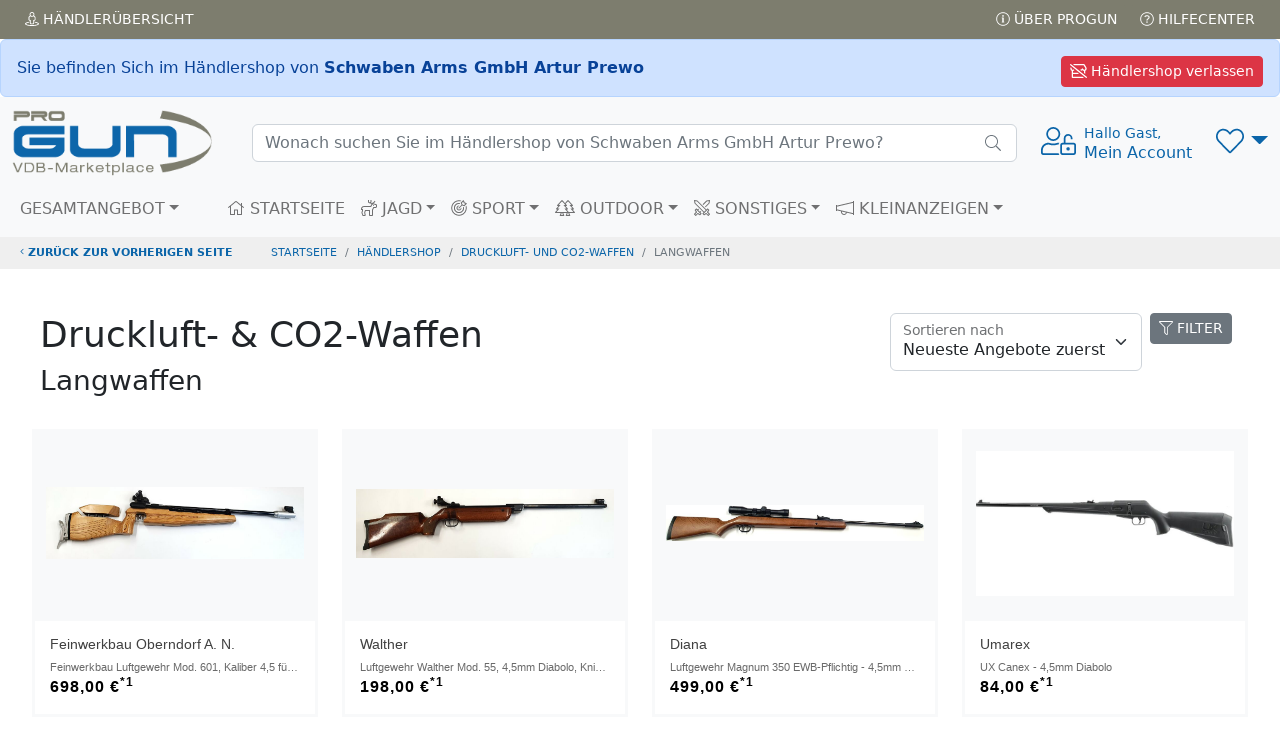

--- FILE ---
content_type: text/html; charset=UTF-8
request_url: https://www.progun.de/haendlershop~schwaben_arms_gmbh_artur_prewo~outdoor/druckluft-_und_co2-waffen~langwaffen/
body_size: 8592
content:
<!doctype html>
<html><head>
<meta charset="utf-8">
<title>Langwaffen auf ProGun</title>
	
<meta name="viewport" content="width=device-width, initial-scale=1.0">

<meta name="description" content="ProGun ist der Marketplace des VDB, ausschließlich 100% verifizierte VDB Fachhändler mit über 30.000 Angeboten, in mehr als 300 Shops">
<meta name="keywords"    content="Gebrauchtwaffen,Neuwaffen,Munition,Jagd,Sportwaffen,Revolver,Pistolen,Jagdwaffen,Langwaffen,Waffenmarkt,Signalwaffen, Gebrauchtwaffe, Waffenkauf, Pefferspray,Tierabwehrspraygebrauchte Waffen,VDB,Büchsenmacher, Waffenfachhändler,Waffenhandel,Waffenhändler,">
<meta name="robots" content="index,follow">
<link rel="icon" href="img/favicon.png" title="VDB Marketplace / PROGUN">
<link rel="apple-touch-icon" href="img/apple-touch-icon.png">
	<!-- -->
<script src="/inc/_js/jquery-3.6.0.min.js"></script>
	<!-- -->
    <link href="/inc/bootstrap/5.2.0/css/bootstrap.min.css" rel="stylesheet">
<script src="/inc/bootstrap/5.2.0/js/bootstrap.bundle.min.js"></script>
	<!-- -->
<link href="/inc/fontawesome/5.15.4/css/fontawesome.min.css" rel="stylesheet">
<script src="/inc/fontawesome/5.15.4/js/all.js"></script>
	<!-- -->
<link href="/inc/select2/4.1.0-rc.0/css/select2.css" rel="stylesheet" />
<link href="/inc/select2/4.1.0-rc.0/css/select2-bootstrap5.min.css" rel="stylesheet" />
<script src="/inc/select2/4.1.0-rc.0/js/select2.js"></script>
	<!-- -->
<script  src="/inc/_js/jscripts_1.3.3.js"></script>
    
<link rel="stylesheet" href="/inc/_css/style_1.3.css">

	<meta property="fb:app_id" content="198033807003132">
	<meta property="og:type" content="website">
	<meta property="og:url" content="https://www.progun.de/haendlershop~schwaben_arms_gmbh_artur_prewo~outdoor/druckluft-_und_co2-waffen~langwaffen/">
	<meta property="og:title" content="Langwaffen auf ProGun">
	<meta property="og:description" content="ProGun ist der Marketplace des VDB, ausschließlich 100% verifizierte VDB Fachhändler mit über 30.000 Angeboten, in mehr als 300 Shops">
	<meta property="og:image" content="https://www.progun.de/img/progun-logo-bogen.png">
	<meta property="og:site_name" content="www.progun.de">
	<meta property="og:locale" content="de_DE">


</head>
<body data-hid="schwaben_arms_gmbh_artur_prewo"> 
<div class="position-fixed bottom-0 end-0 p-3 ajaxToastwrapper">
  <div id="ajaxToast" class="toast hide" role="alert" aria-live="assertive" aria-atomic="true" data-bs-delay="2000">
    <div class="toast-header">
      <svg class="bd-placeholder-img rounded me-2" width="20" height="20" xmlns="http://www.w3.org/2000/svg" aria-hidden="true" preserveAspectRatio="xMidYMid slice" focusable="false"><rect width="100%" height="100%" fill="#0b65a9"/></svg>
      <strong class="me-auto">HEAD</strong>
      <small>...vor 1 Sekunde</small>
      <button type="button" class="btn-close" data-bs-dismiss="toast" aria-label="Close"></button>
    </div>
    <div class="toast-body">BODY</div>
  </div>
</div>
<!-- AjaxModal -->
<div class="modal fade" id="ajaxModal"  role="dialog" aria-labelledby="ajaxModalTitle" aria-hidden="true">
  <div class="modal-dialog modal-dialog-centered" role="document">
    <div class="modal-content"></div>
  </div>
</div>
<!-- Head  -->
<header>
  <div class="topbar topbar-dark bg-dark p-1">
    <div class="container-fluid text-uppercase">
      <div class="d-flex flex-row">
        <div class="flex-fill"><a href="/haendler/uebersicht.html" class="btn btn-dark btn-sm"><i class="fal fa-street-view"></i> Händler<span class="d-none d-sm-inline-block">übersicht</span></a></div>
        <div><a href="/service/ueber_progun.html" class="btn btn-dark btn-sm"><i class="fal fa-info-circle"></i> Über PROGUN</a> <a href="/service/hilfecenter.html" class="btn btn-dark btn-sm"><i class="fal fa-question-circle"></i> Hilfecenter</a></div>
      </div>
    </div>
  </div>
        <div>
        <div class="alert alert-primary m-0">
            <a href="/marketplace/" class="btn btn-danger float-end m-0 btn-sm"><i class="far fa-store-slash"></i> Händlershop verlassen</a>
            Sie befinden Sich im Händlershop von <strong>Schwaben Arms GmbH Artur Prewo</strong> </div>
    </div>
	  <!-- Remove "navbar-sticky" class to make navigation bar scrollable with the page.-->
  <div class="navbar-sticky bg-light">
    <div class="navbar navbar-expand-lg navbar-light">
      <div class="container-fluid"> <a class="navbar-brand d-none d-sm-block flex-shrink-0" href="/"><img src="/img/progun-logo-bogen.png" width="200" alt="..."></a> <a class="navbar-brand d-sm-none flex-shrink-0 me-2" href="/"><img src="/img/progun-logo-bogen.png" width="74" alt="..."></a>
          <div class="input-group d-none d-lg-flex mx-4 searchbar">
            <form class="d-flex" style="width: 100%" action="/haendlershop~schwaben_arms_gmbh_artur_prewo~outdoor/" method="get"><input class="form-control rounded-end pe-5" type="text" autocomplete="off" name="q" placeholder="Wonach suchen Sie im Händlershop von Schwaben Arms GmbH Artur Prewo?"></form>
            <i class="fal fa-search position-absolute top-50 end-0 translate-middle-y text-muted fs-base me-3"></i> 
		  <div class="searchframe">
			<img src="img/ajax-loader.gif" class="searchajaxloader" alt="" style="display:block; margin:10px auto;">
			<div class="searchresults"></div>
		  </div>
		</div>
        <div class="navbar-toolbar d-flex flex-shrink-0 align-items-center">
          <button class="navbar-toggler" type="button" data-bs-toggle="collapse" data-bs-target="#navbarCollapse"><i class="fal fa-bars"></i></button>
          <!-- View on scroll --> 
          <a class="navbar-stuck-toggler d-none" href="#" title="Menü erweitern"><i class="fal fa-bars"></i></a>
			<!-- User menü-->
						<a class="ms-1 ms-lg-0 me-n1 me-lg-2 text-decoration-none signin" href="#" >
				<div style="font-size: 1.75rem;"><i class="fal fa-user-unlock"></i></div>
				<div class="text-nowrap lh-sm d-none d-sm-block"> <small>Hallo Gast,</small><br>
					Mein Account</a></div>
		            <!-- Wunschliste -->
          <div class="dropdown ms-3" id="wunschlistewrapper">
				  <a class="dropdown-toggle" href="#" title="Wunschliste" style="font-size: 1.75rem;" role="button" id="dropdownWishlist" data-bs-toggle="dropdown" data-bs-auto-close="outside" aria-expanded="false"><i class="fal fa-heart"></i><small class="badge rounded-pill bg-danger position-absolute end-25" id="wishlistcounter" style="top:-10px;font-size: 0.65rem;"></small></a> 
<!-- Wishlist dropdown-->
<div class="dropdown-menu dropdown-menu-end" aria-labelledby="dropdownWunschliste">
  <div class="wunschliste px-3 pt-0 pb-1">
      <!-- -->
      <p class="text-center mt-3 fw-light">Keine Artikel auf Ihrer Wunschliste vorhanden!     </div>
</div>
</div>
			  
        </div>
      </div>
    </div>
    <div class="navbar navbar-expand-lg navbar-light navbar-stuck-menu mt-n2 pt-0 pb-2">
      <div class="container-fluid">
        <div class="collapse navbar-collapse" id="navbarCollapse"> 
          <!-- Suche-->
            <form class="d-flex" action="/haendlershop~schwaben_arms_gmbh_artur_prewo~outdoor/" method="get">
          <div class="input-group d-lg-none my-3 searchbar">
             <input class="form-control rounded-end pe-5" type="text" autocomplete="off" name="q" placeholder="Wonach suchen Sie im Händlershop von Schwaben Arms GmbH Artur Prewo?">
              <i class="fal fa-search position-absolute top-50 end-0 translate-middle-y text-muted fs-base me-3"></i>
              <div class="searchframe">
                  <img src="img/ajax-loader.gif" class="searchajaxloader" alt="" style="display:block; margin:10px auto;">
                  <div class="searchresults"></div>
              </div>
          </div>
            </form>
          <!-- Kategorien menu-->
          <ul class="navbar-nav pe-lg-2 me-lg-4 ">
            <li class="nav-item dropdown mega-nav"><a class="nav-link dropdown-toggle ps-lg-0" href="#" data-bs-toggle="dropdown"><i class="ci-view-grid me-2"></i>GESAMTANGEBOT</a>
              <div class="dropdown-menu px-2 pb-4"> 
                <!-- -->
                <div class="d-flex flex-wrap flex-sm-nowrap" id="c-0">
	  <div class="px-2 px-lg-3">
		<div>
		  <h6 class="mb-2 mt-3"><a href="/haendlershop~schwaben_arms_gmbh_artur_prewo/kurzwaffen/">Kurzwaffen</a></h6><ul class=""><li><a href="/haendlershop~schwaben_arms_gmbh_artur_prewo/kurzwaffen~pistolen/">Pistolen</a></li><li><a href="/haendlershop~schwaben_arms_gmbh_artur_prewo/kurzwaffen~revolver/">Revolver</a></li></ul>
			</div>
		<div>
		  <h6 class="mb-2 mt-3"><a href="/haendlershop~schwaben_arms_gmbh_artur_prewo/langwaffen/">Langwaffen</a></h6><ul class=""><li><a href="/haendlershop~schwaben_arms_gmbh_artur_prewo/langwaffen~buechsen/">Büchsen</a></li><li><a href="/haendlershop~schwaben_arms_gmbh_artur_prewo/langwaffen~flinten/">Flinten</a></li><li><a href="/haendlershop~schwaben_arms_gmbh_artur_prewo/langwaffen~kombinierte_waffen/">Kombinierte Waffen</a></li><li><a href="/haendlershop~schwaben_arms_gmbh_artur_prewo/langwaffen~sonstiges/">Sonstiges</a></li><li><a href="/haendlershop~schwaben_arms_gmbh_artur_prewo/langwaffen~munition/">Munition</a></li></ul>
			</div>
		<div>
		  <h6 class="mb-2 mt-3"><a href="/haendlershop~schwaben_arms_gmbh_artur_prewo/druckluft-_und_co2-waffen/">Druckluft- &amp; CO2-Waffen</a></h6><ul class=""><li><a href="/haendlershop~schwaben_arms_gmbh_artur_prewo/druckluft-_und_co2-waffen~kurzwaffen/">Kurzwaffen</a></li><li><a href="/haendlershop~schwaben_arms_gmbh_artur_prewo/druckluft-_und_co2-waffen~langwaffen/">Langwaffen</a></li></ul>
			</div>
		  </div>
		  <!-- -->
	  <div class="px-2 px-lg-3">
		<div>
		  <h6 class="mb-2 mt-3"><a href="/haendlershop~schwaben_arms_gmbh_artur_prewo/gas-_signal-_schreckschusswaffen/">Gas-, Signal-, Schreckschusswaffen</a></h6><ul class=""><li><a href="/haendlershop~schwaben_arms_gmbh_artur_prewo/gas-_signal-_schreckschusswaffen~pistolen/">Pistolen</a></li><li><a href="/haendlershop~schwaben_arms_gmbh_artur_prewo/gas-_signal-_schreckschusswaffen~revolver/">Revolver</a></li></ul>
			</div>
		<div>
		  <h6 class="mb-2 mt-3"><a href="/haendlershop~schwaben_arms_gmbh_artur_prewo/schalldaempfer/">Schalldämpfer</a></h6><ul class=""><li><a href="/haendlershop~schwaben_arms_gmbh_artur_prewo/schalldaempfer~langwaffen/">Langwaffen</a></li></ul>
			</div>
		<div>
		  <h6 class="mb-2 mt-3"><a href="/haendlershop~schwaben_arms_gmbh_artur_prewo/vorderlader/">Vorderlader</a></h6><ul class=""><li><a href="/haendlershop~schwaben_arms_gmbh_artur_prewo/vorderlader~kurzwaffen-revolver/">Kurzwaffen-Revolver</a></li><li><a href="/haendlershop~schwaben_arms_gmbh_artur_prewo/vorderlader~langwaffen/">Langwaffen</a></li><li><a href="/haendlershop~schwaben_arms_gmbh_artur_prewo/vorderlader~perkussions-gewehre/">Perkussions-Gewehre</a></li></ul>
			</div>
		  </div>
		  <!-- -->
	  <div class="px-2 px-lg-3">
		<div>
		  <h6 class="mb-2 mt-3"><a href="/haendlershop~schwaben_arms_gmbh_artur_prewo/waffenzubehoer/">Waffenzubehör</a></h6><ul class=""><li><a href="/haendlershop~schwaben_arms_gmbh_artur_prewo/waffenzubehoer~austauschlaeufe_und_wechselsysteme/">Austauschläufe &amp; Wechselsysteme</a></li><li><a href="/haendlershop~schwaben_arms_gmbh_artur_prewo/waffenzubehoer~ersatzmagazine/">Ersatzmagazine</a></li><li><a href="/haendlershop~schwaben_arms_gmbh_artur_prewo/waffenzubehoer~holster/">Holster</a></li><li><a href="/haendlershop~schwaben_arms_gmbh_artur_prewo/waffenzubehoer~montagen/">Montagen</a></li><li><a href="/haendlershop~schwaben_arms_gmbh_artur_prewo/waffenzubehoer~futterale_und_waffenkoffer/">Futterale &amp; Waffenkoffer</a></li><li><a href="/haendlershop~schwaben_arms_gmbh_artur_prewo/waffenzubehoer~schaefte_und_griffschalen/">Schäfte &amp; Griffschalen</a></li><li><a href="/haendlershop~schwaben_arms_gmbh_artur_prewo/waffenzubehoer~waffenpflege_und_reinigung/">Waffenpflege &amp; Reinigung</a></li><li><a href="/haendlershop~schwaben_arms_gmbh_artur_prewo/waffenzubehoer~sonstiges/">Sonstiges</a></li></ul>
			</div>
		<div>
		  <h6 class="mb-2 mt-3"><a href="/haendlershop~schwaben_arms_gmbh_artur_prewo/ordonnanzwaffen/">Ordonnanzwaffen</a></h6><ul class=""><li><a href="/haendlershop~schwaben_arms_gmbh_artur_prewo/ordonnanzwaffen~deutschland/">Deutschland</a></li><li><a href="/haendlershop~schwaben_arms_gmbh_artur_prewo/ordonnanzwaffen~amerika/">Amerika</a></li><li><a href="/haendlershop~schwaben_arms_gmbh_artur_prewo/ordonnanzwaffen~england/">England</a></li><li><a href="/haendlershop~schwaben_arms_gmbh_artur_prewo/ordonnanzwaffen~frankreich/">Frankreich</a></li><li><a href="/haendlershop~schwaben_arms_gmbh_artur_prewo/ordonnanzwaffen~russland/">Russland</a></li><li><a href="/haendlershop~schwaben_arms_gmbh_artur_prewo/ordonnanzwaffen~oesterreich/">Österreich</a></li><li><a href="/haendlershop~schwaben_arms_gmbh_artur_prewo/ordonnanzwaffen~schweiz/">Schweiz</a></li><li><a href="/haendlershop~schwaben_arms_gmbh_artur_prewo/ordonnanzwaffen~sonstiges/">Sonstiges</a></li></ul>
			</div>
		  </div>
		  <!-- -->
	  <div class="px-2 px-lg-3">
		<div>
		  <h6 class="mb-2 mt-3"><a href="/haendlershop~schwaben_arms_gmbh_artur_prewo/blankwaffen_messer_uae/">Blankwaffen (Messer u.ä.)</a></h6><ul class=""><li><a href="/haendlershop~schwaben_arms_gmbh_artur_prewo/blankwaffen_messer_uae~messer/">Messer</a></li><li><a href="/haendlershop~schwaben_arms_gmbh_artur_prewo/blankwaffen_messer_uae~bajonette/">Bajonette</a></li><li><a href="/haendlershop~schwaben_arms_gmbh_artur_prewo/blankwaffen_messer_uae~schwerter_und_saebel/">Schwerter &amp; Säbel</a></li><li><a href="/haendlershop~schwaben_arms_gmbh_artur_prewo/blankwaffen_messer_uae~zubehoer/">Zubehör</a></li><li><a href="/haendlershop~schwaben_arms_gmbh_artur_prewo/blankwaffen_messer_uae~sonstiges/">Sonstiges</a></li></ul>
			</div>
		<div>
		  <h6 class="mb-2 mt-3"><a href="/haendlershop~schwaben_arms_gmbh_artur_prewo/westernwaffen/">Westernwaffen</a></h6><ul class=""><li><a href="/haendlershop~schwaben_arms_gmbh_artur_prewo/westernwaffen~langwaffen/">Langwaffen</a></li></ul>
			</div>
		<div>
		  <h6 class="mb-2 mt-3"><a href="/haendlershop~schwaben_arms_gmbh_artur_prewo/deko-_und_salutwaffen/">Deko- &amp; Salutwaffen</a></h6><ul class=""><li><a href="/haendlershop~schwaben_arms_gmbh_artur_prewo/deko-_und_salutwaffen~dekowaffen/">Dekowaffen</a></li></ul>
			</div>
		  </div>
		  <!-- -->
	  <div class="px-2 px-lg-3">
		<div>
		  <h6 class="mb-2 mt-3"><a href="/haendlershop~schwaben_arms_gmbh_artur_prewo/munition/">Munition</a></h6><ul class=""><li><a href="/haendlershop~schwaben_arms_gmbh_artur_prewo/munition~kurzwaffen/">Kurzwaffen</a></li><li><a href="/haendlershop~schwaben_arms_gmbh_artur_prewo/munition~buechsenpatronen/">Büchsenpatronen</a></li><li><a href="/haendlershop~schwaben_arms_gmbh_artur_prewo/munition~schrotmunition/">Schrotmunition</a></li><li><a href="/haendlershop~schwaben_arms_gmbh_artur_prewo/munition~randfeuermunition/">Randfeuermunition</a></li><li><a href="/haendlershop~schwaben_arms_gmbh_artur_prewo/munition~sonstiges/">Sonstiges</a></li></ul>
			</div>
		<div>
		  <h6 class="mb-2 mt-3"><a href="/haendlershop~schwaben_arms_gmbh_artur_prewo/optik/">Optik</a></h6><ul class=""><li><a href="/haendlershop~schwaben_arms_gmbh_artur_prewo/optik~sonstiges/">Sonstiges</a></li><li><a href="/haendlershop~schwaben_arms_gmbh_artur_prewo/optik~nachtsichttechnik/">Nachtsichttechnik</a></li><li><a href="/haendlershop~schwaben_arms_gmbh_artur_prewo/optik~montagen/">Montagen</a></li><li><a href="/haendlershop~schwaben_arms_gmbh_artur_prewo/optik~spektive/">Spektive</a></li><li><a href="/haendlershop~schwaben_arms_gmbh_artur_prewo/optik~zielfernrohre/">Zielfernrohre</a></li></ul>
			</div>
		<div>
		  <h6 class="mb-2 mt-3"><a href="/haendlershop~schwaben_arms_gmbh_artur_prewo/ausruestung/">Ausrüstung</a></h6><ul class=""><li><a href="/haendlershop~schwaben_arms_gmbh_artur_prewo/ausruestung~buecher_und_filme/">Bücher &amp; Filme</a></li></ul>
			</div>
		  </div>
		  <!-- -->
	  <div class="px-2 px-lg-3">
		<div>
		  <h6 class="mb-2 mt-3"><a href="/haendlershop~schwaben_arms_gmbh_artur_prewo/bekleidung/">Bekleidung</a></h6><ul class=""><li><a href="/haendlershop~schwaben_arms_gmbh_artur_prewo/bekleidung~accessoires/">Accessoires</a></li></ul>
			</div>
		<div>
		  <h6 class="mb-2 mt-3"><a href="/haendlershop~schwaben_arms_gmbh_artur_prewo//"></a></h6><ul class=""><li><a href="/haendlershop~schwaben_arms_gmbh_artur_prewo/~griffschalen/">Griffschalen</a></li></ul>
			</div>
		  </div>
		  <!-- --></div>              </div>
            </li>
          </ul>
          <!-- Primary menu-->
          <ul class="navbar-nav">
            <li class="nav-item"><a class="nav-link" href="/haendlershop~schwaben_arms_gmbh_artur_prewo" ><i class="fal fa-home"></i> STARTSEITE</a> </li>
            <li class="nav-item dropdown mega-nav"><a class="nav-link dropdown-toggle" href="#" data-bs-toggle="dropdown"><i class="fal fa-deer"></i> JAGD</a>
              <div class="dropdown-menu px-2 pb-4">
                <div class="d-flex flex-wrap flex-sm-nowrap" id="c-0-00be7c971bbc2137b46e158bd853412a">
	  <div class="px-2 px-lg-3">
		<div>
		  <h6 class="mb-2 mt-3"><a href="/haendlershop~schwaben_arms_gmbh_artur_prewo~jagd/kurzwaffen/">Kurzwaffen</a></h6><ul class=""><li><a href="/haendlershop~schwaben_arms_gmbh_artur_prewo~jagd/kurzwaffen~pistolen/">Pistolen</a></li><li><a href="/haendlershop~schwaben_arms_gmbh_artur_prewo~jagd/kurzwaffen~revolver/">Revolver</a></li></ul>
			</div>
		<div>
		  <h6 class="mb-2 mt-3"><a href="/haendlershop~schwaben_arms_gmbh_artur_prewo~jagd/langwaffen/">Langwaffen</a></h6><ul class=""><li><a href="/haendlershop~schwaben_arms_gmbh_artur_prewo~jagd/langwaffen~buechsen/">Büchsen</a></li><li><a href="/haendlershop~schwaben_arms_gmbh_artur_prewo~jagd/langwaffen~flinten/">Flinten</a></li><li><a href="/haendlershop~schwaben_arms_gmbh_artur_prewo~jagd/langwaffen~kombinierte_waffen/">Kombinierte Waffen</a></li><li><a href="/haendlershop~schwaben_arms_gmbh_artur_prewo~jagd/langwaffen~sonstiges/">Sonstiges</a></li><li><a href="/haendlershop~schwaben_arms_gmbh_artur_prewo~jagd/langwaffen~munition/">Munition</a></li></ul>
			</div>
		<div>
		  <h6 class="mb-2 mt-3"><a href="/haendlershop~schwaben_arms_gmbh_artur_prewo~jagd/schalldaempfer/">Schalldämpfer</a></h6><ul class=""><li><a href="/haendlershop~schwaben_arms_gmbh_artur_prewo~jagd/schalldaempfer~langwaffen/">Langwaffen</a></li></ul>
			</div>
		  </div>
		  <!-- -->
	  <div class="px-2 px-lg-3">
		<div>
		  <h6 class="mb-2 mt-3"><a href="/haendlershop~schwaben_arms_gmbh_artur_prewo~jagd/waffenzubehoer/">Waffenzubehör</a></h6><ul class=""><li><a href="/haendlershop~schwaben_arms_gmbh_artur_prewo~jagd/waffenzubehoer~austauschlaeufe_und_wechselsysteme/">Austauschläufe &amp; Wechselsysteme</a></li><li><a href="/haendlershop~schwaben_arms_gmbh_artur_prewo~jagd/waffenzubehoer~ersatzmagazine/">Ersatzmagazine</a></li><li><a href="/haendlershop~schwaben_arms_gmbh_artur_prewo~jagd/waffenzubehoer~holster/">Holster</a></li><li><a href="/haendlershop~schwaben_arms_gmbh_artur_prewo~jagd/waffenzubehoer~montagen/">Montagen</a></li><li><a href="/haendlershop~schwaben_arms_gmbh_artur_prewo~jagd/waffenzubehoer~futterale_und_waffenkoffer/">Futterale &amp; Waffenkoffer</a></li><li><a href="/haendlershop~schwaben_arms_gmbh_artur_prewo~jagd/waffenzubehoer~schaefte_und_griffschalen/">Schäfte &amp; Griffschalen</a></li><li><a href="/haendlershop~schwaben_arms_gmbh_artur_prewo~jagd/waffenzubehoer~waffenpflege_und_reinigung/">Waffenpflege &amp; Reinigung</a></li><li><a href="/haendlershop~schwaben_arms_gmbh_artur_prewo~jagd/waffenzubehoer~sonstiges/">Sonstiges</a></li></ul>
			</div>
		<div>
		  <h6 class="mb-2 mt-3"><a href="/haendlershop~schwaben_arms_gmbh_artur_prewo~jagd/blankwaffen_messer_uae/">Blankwaffen (Messer u.ä.)</a></h6><ul class=""><li><a href="/haendlershop~schwaben_arms_gmbh_artur_prewo~jagd/blankwaffen_messer_uae~messer/">Messer</a></li><li><a href="/haendlershop~schwaben_arms_gmbh_artur_prewo~jagd/blankwaffen_messer_uae~bajonette/">Bajonette</a></li><li><a href="/haendlershop~schwaben_arms_gmbh_artur_prewo~jagd/blankwaffen_messer_uae~schwerter_und_saebel/">Schwerter &amp; Säbel</a></li><li><a href="/haendlershop~schwaben_arms_gmbh_artur_prewo~jagd/blankwaffen_messer_uae~zubehoer/">Zubehör</a></li><li><a href="/haendlershop~schwaben_arms_gmbh_artur_prewo~jagd/blankwaffen_messer_uae~sonstiges/">Sonstiges</a></li></ul>
			</div>
		<div>
		  <h6 class="mb-2 mt-3"><a href="/haendlershop~schwaben_arms_gmbh_artur_prewo~jagd/munition/">Munition</a></h6><ul class=""><li><a href="/haendlershop~schwaben_arms_gmbh_artur_prewo~jagd/munition~kurzwaffen/">Kurzwaffen</a></li><li><a href="/haendlershop~schwaben_arms_gmbh_artur_prewo~jagd/munition~buechsenpatronen/">Büchsenpatronen</a></li><li><a href="/haendlershop~schwaben_arms_gmbh_artur_prewo~jagd/munition~schrotmunition/">Schrotmunition</a></li><li><a href="/haendlershop~schwaben_arms_gmbh_artur_prewo~jagd/munition~randfeuermunition/">Randfeuermunition</a></li><li><a href="/haendlershop~schwaben_arms_gmbh_artur_prewo~jagd/munition~sonstiges/">Sonstiges</a></li></ul>
			</div>
		  </div>
		  <!-- -->
	  <div class="px-2 px-lg-3">
		<div>
		  <h6 class="mb-2 mt-3"><a href="/haendlershop~schwaben_arms_gmbh_artur_prewo~jagd/optik/">Optik</a></h6><ul class=""><li><a href="/haendlershop~schwaben_arms_gmbh_artur_prewo~jagd/optik~sonstiges/">Sonstiges</a></li><li><a href="/haendlershop~schwaben_arms_gmbh_artur_prewo~jagd/optik~nachtsichttechnik/">Nachtsichttechnik</a></li><li><a href="/haendlershop~schwaben_arms_gmbh_artur_prewo~jagd/optik~montagen/">Montagen</a></li><li><a href="/haendlershop~schwaben_arms_gmbh_artur_prewo~jagd/optik~spektive/">Spektive</a></li><li><a href="/haendlershop~schwaben_arms_gmbh_artur_prewo~jagd/optik~zielfernrohre/">Zielfernrohre</a></li></ul>
			</div>
		<div>
		  <h6 class="mb-2 mt-3"><a href="/haendlershop~schwaben_arms_gmbh_artur_prewo~jagd/ausruestung/">Ausrüstung</a></h6><ul class=""><li><a href="/haendlershop~schwaben_arms_gmbh_artur_prewo~jagd/ausruestung~buecher_und_filme/">Bücher &amp; Filme</a></li></ul>
			</div>
		<div>
		  <h6 class="mb-2 mt-3"><a href="/haendlershop~schwaben_arms_gmbh_artur_prewo~jagd/bekleidung/">Bekleidung</a></h6><ul class=""><li><a href="/haendlershop~schwaben_arms_gmbh_artur_prewo~jagd/bekleidung~accessoires/">Accessoires</a></li></ul>
			</div>
		  </div>
		  <!-- --></div>              </div>
            </li>
            <!-- -->
            <li class="nav-item dropdown mega-nav"><a class="nav-link dropdown-toggle" href="#" data-bs-toggle="dropdown"><i class="fal fa-bullseye-arrow"></i> SPORT</a>
              <div class="dropdown-menu px-2 pb-4">
                <div class="d-flex flex-wrap flex-sm-nowrap" id="c-0-3823552b7a2b839259a831e3b7b349a3">
	  <div class="px-2 px-lg-3">
		<div>
		  <h6 class="mb-2 mt-3"><a href="/haendlershop~schwaben_arms_gmbh_artur_prewo~sport/kurzwaffen/">Kurzwaffen</a></h6><ul class=""><li><a href="/haendlershop~schwaben_arms_gmbh_artur_prewo~sport/kurzwaffen~pistolen/">Pistolen</a></li><li><a href="/haendlershop~schwaben_arms_gmbh_artur_prewo~sport/kurzwaffen~revolver/">Revolver</a></li></ul>
			</div>
		<div>
		  <h6 class="mb-2 mt-3"><a href="/haendlershop~schwaben_arms_gmbh_artur_prewo~sport/langwaffen/">Langwaffen</a></h6><ul class=""><li><a href="/haendlershop~schwaben_arms_gmbh_artur_prewo~sport/langwaffen~buechsen/">Büchsen</a></li><li><a href="/haendlershop~schwaben_arms_gmbh_artur_prewo~sport/langwaffen~flinten/">Flinten</a></li><li><a href="/haendlershop~schwaben_arms_gmbh_artur_prewo~sport/langwaffen~kombinierte_waffen/">Kombinierte Waffen</a></li><li><a href="/haendlershop~schwaben_arms_gmbh_artur_prewo~sport/langwaffen~sonstiges/">Sonstiges</a></li><li><a href="/haendlershop~schwaben_arms_gmbh_artur_prewo~sport/langwaffen~munition/">Munition</a></li></ul>
			</div>
		<div>
		  <h6 class="mb-2 mt-3"><a href="/haendlershop~schwaben_arms_gmbh_artur_prewo~sport/druckluft-_und_co2-waffen/">Druckluft- &amp; CO2-Waffen</a></h6><ul class=""><li><a href="/haendlershop~schwaben_arms_gmbh_artur_prewo~sport/druckluft-_und_co2-waffen~kurzwaffen/">Kurzwaffen</a></li><li><a href="/haendlershop~schwaben_arms_gmbh_artur_prewo~sport/druckluft-_und_co2-waffen~langwaffen/">Langwaffen</a></li></ul>
			</div>
		  </div>
		  <!-- -->
	  <div class="px-2 px-lg-3">
		<div>
		  <h6 class="mb-2 mt-3"><a href="/haendlershop~schwaben_arms_gmbh_artur_prewo~sport/waffenzubehoer/">Waffenzubehör</a></h6><ul class=""><li><a href="/haendlershop~schwaben_arms_gmbh_artur_prewo~sport/waffenzubehoer~austauschlaeufe_und_wechselsysteme/">Austauschläufe &amp; Wechselsysteme</a></li><li><a href="/haendlershop~schwaben_arms_gmbh_artur_prewo~sport/waffenzubehoer~ersatzmagazine/">Ersatzmagazine</a></li><li><a href="/haendlershop~schwaben_arms_gmbh_artur_prewo~sport/waffenzubehoer~holster/">Holster</a></li><li><a href="/haendlershop~schwaben_arms_gmbh_artur_prewo~sport/waffenzubehoer~montagen/">Montagen</a></li><li><a href="/haendlershop~schwaben_arms_gmbh_artur_prewo~sport/waffenzubehoer~futterale_und_waffenkoffer/">Futterale &amp; Waffenkoffer</a></li><li><a href="/haendlershop~schwaben_arms_gmbh_artur_prewo~sport/waffenzubehoer~schaefte_und_griffschalen/">Schäfte &amp; Griffschalen</a></li><li><a href="/haendlershop~schwaben_arms_gmbh_artur_prewo~sport/waffenzubehoer~waffenpflege_und_reinigung/">Waffenpflege &amp; Reinigung</a></li><li><a href="/haendlershop~schwaben_arms_gmbh_artur_prewo~sport/waffenzubehoer~sonstiges/">Sonstiges</a></li></ul>
			</div>
		<div>
		  <h6 class="mb-2 mt-3"><a href="/haendlershop~schwaben_arms_gmbh_artur_prewo~sport/munition/">Munition</a></h6><ul class=""><li><a href="/haendlershop~schwaben_arms_gmbh_artur_prewo~sport/munition~kurzwaffen/">Kurzwaffen</a></li><li><a href="/haendlershop~schwaben_arms_gmbh_artur_prewo~sport/munition~buechsenpatronen/">Büchsenpatronen</a></li><li><a href="/haendlershop~schwaben_arms_gmbh_artur_prewo~sport/munition~schrotmunition/">Schrotmunition</a></li><li><a href="/haendlershop~schwaben_arms_gmbh_artur_prewo~sport/munition~randfeuermunition/">Randfeuermunition</a></li><li><a href="/haendlershop~schwaben_arms_gmbh_artur_prewo~sport/munition~sonstiges/">Sonstiges</a></li></ul>
			</div>
		<div>
		  <h6 class="mb-2 mt-3"><a href="/haendlershop~schwaben_arms_gmbh_artur_prewo~sport/optik/">Optik</a></h6><ul class=""><li><a href="/haendlershop~schwaben_arms_gmbh_artur_prewo~sport/optik~sonstiges/">Sonstiges</a></li><li><a href="/haendlershop~schwaben_arms_gmbh_artur_prewo~sport/optik~nachtsichttechnik/">Nachtsichttechnik</a></li><li><a href="/haendlershop~schwaben_arms_gmbh_artur_prewo~sport/optik~montagen/">Montagen</a></li><li><a href="/haendlershop~schwaben_arms_gmbh_artur_prewo~sport/optik~spektive/">Spektive</a></li><li><a href="/haendlershop~schwaben_arms_gmbh_artur_prewo~sport/optik~zielfernrohre/">Zielfernrohre</a></li></ul>
			</div>
		  </div>
		  <!-- -->
	  <div class="px-2 px-lg-3">
		<div>
		  <h6 class="mb-2 mt-3"><a href="/haendlershop~schwaben_arms_gmbh_artur_prewo~sport/ausruestung/">Ausrüstung</a></h6><ul class=""><li><a href="/haendlershop~schwaben_arms_gmbh_artur_prewo~sport/ausruestung~buecher_und_filme/">Bücher &amp; Filme</a></li></ul>
			</div>
		<div>
		  <h6 class="mb-2 mt-3"><a href="/haendlershop~schwaben_arms_gmbh_artur_prewo~sport/bekleidung/">Bekleidung</a></h6><ul class=""><li><a href="/haendlershop~schwaben_arms_gmbh_artur_prewo~sport/bekleidung~accessoires/">Accessoires</a></li></ul>
			</div>
		  </div>
		  <!-- --></div>              </div>
            </li>
            <!-- -->
            <li class="nav-item dropdown mega-nav"><a class="nav-link dropdown-toggle" href="#" data-bs-toggle="dropdown"><i class="fal fa-trees"></i> OUTDOOR</a>
              <div class="dropdown-menu px-2 pb-4">
                <div class="d-flex flex-wrap flex-sm-nowrap" id="c-0-2f94a90ca788e63de2cd3b8d2bf558c0">
	  <div class="px-2 px-lg-3">
		<div>
		  <h6 class="mb-2 mt-3"><a href="/haendlershop~schwaben_arms_gmbh_artur_prewo~outdoor/druckluft-_und_co2-waffen/">Druckluft- &amp; CO2-Waffen</a></h6><ul class=""><li><a href="/haendlershop~schwaben_arms_gmbh_artur_prewo~outdoor/druckluft-_und_co2-waffen~kurzwaffen/">Kurzwaffen</a></li><li><a href="/haendlershop~schwaben_arms_gmbh_artur_prewo~outdoor/druckluft-_und_co2-waffen~langwaffen/">Langwaffen</a></li></ul>
			</div>
		<div>
		  <h6 class="mb-2 mt-3"><a href="/haendlershop~schwaben_arms_gmbh_artur_prewo~outdoor/gas-_signal-_schreckschusswaffen/">Gas-, Signal-, Schreckschusswaffen</a></h6><ul class=""><li><a href="/haendlershop~schwaben_arms_gmbh_artur_prewo~outdoor/gas-_signal-_schreckschusswaffen~pistolen/">Pistolen</a></li><li><a href="/haendlershop~schwaben_arms_gmbh_artur_prewo~outdoor/gas-_signal-_schreckschusswaffen~revolver/">Revolver</a></li></ul>
			</div>
		<div>
		  <h6 class="mb-2 mt-3"><a href="/haendlershop~schwaben_arms_gmbh_artur_prewo~outdoor/blankwaffen_messer_uae/">Blankwaffen (Messer u.ä.)</a></h6><ul class=""><li><a href="/haendlershop~schwaben_arms_gmbh_artur_prewo~outdoor/blankwaffen_messer_uae~messer/">Messer</a></li><li><a href="/haendlershop~schwaben_arms_gmbh_artur_prewo~outdoor/blankwaffen_messer_uae~bajonette/">Bajonette</a></li><li><a href="/haendlershop~schwaben_arms_gmbh_artur_prewo~outdoor/blankwaffen_messer_uae~schwerter_und_saebel/">Schwerter &amp; Säbel</a></li><li><a href="/haendlershop~schwaben_arms_gmbh_artur_prewo~outdoor/blankwaffen_messer_uae~zubehoer/">Zubehör</a></li><li><a href="/haendlershop~schwaben_arms_gmbh_artur_prewo~outdoor/blankwaffen_messer_uae~sonstiges/">Sonstiges</a></li></ul>
			</div>
		  </div>
		  <!-- -->
	  <div class="px-2 px-lg-3">
		<div>
		  <h6 class="mb-2 mt-3"><a href="/haendlershop~schwaben_arms_gmbh_artur_prewo~outdoor/optik/">Optik</a></h6><ul class=""><li><a href="/haendlershop~schwaben_arms_gmbh_artur_prewo~outdoor/optik~sonstiges/">Sonstiges</a></li><li><a href="/haendlershop~schwaben_arms_gmbh_artur_prewo~outdoor/optik~nachtsichttechnik/">Nachtsichttechnik</a></li><li><a href="/haendlershop~schwaben_arms_gmbh_artur_prewo~outdoor/optik~montagen/">Montagen</a></li><li><a href="/haendlershop~schwaben_arms_gmbh_artur_prewo~outdoor/optik~spektive/">Spektive</a></li><li><a href="/haendlershop~schwaben_arms_gmbh_artur_prewo~outdoor/optik~zielfernrohre/">Zielfernrohre</a></li></ul>
			</div>
		<div>
		  <h6 class="mb-2 mt-3"><a href="/haendlershop~schwaben_arms_gmbh_artur_prewo~outdoor/ausruestung/">Ausrüstung</a></h6><ul class=""><li><a href="/haendlershop~schwaben_arms_gmbh_artur_prewo~outdoor/ausruestung~buecher_und_filme/">Bücher &amp; Filme</a></li></ul>
			</div>
		<div>
		  <h6 class="mb-2 mt-3"><a href="/haendlershop~schwaben_arms_gmbh_artur_prewo~outdoor/bekleidung/">Bekleidung</a></h6><ul class=""><li><a href="/haendlershop~schwaben_arms_gmbh_artur_prewo~outdoor/bekleidung~accessoires/">Accessoires</a></li></ul>
			</div>
		  </div>
		  <!-- --></div>              </div>
            </li>
            <!-- -->
            <li class="nav-item dropdown mega-nav"><a class="nav-link dropdown-toggle" href="#" data-bs-toggle="dropdown"><i class="fal fa-swords"></i> SONSTIGES</a>
              <div class="dropdown-menu px-2 pb-4">
                <div class="d-flex flex-wrap flex-sm-nowrap" id="c-0-178d0c906b33744f758c2f3ce0c645a9">
	  <div class="px-2 px-lg-3">
		<div>
		  <h6 class="mb-2 mt-3"><a href="/haendlershop~schwaben_arms_gmbh_artur_prewo~sonstige/druckluft-_und_co2-waffen/">Druckluft- &amp; CO2-Waffen</a></h6><ul class=""><li><a href="/haendlershop~schwaben_arms_gmbh_artur_prewo~sonstige/druckluft-_und_co2-waffen~kurzwaffen/">Kurzwaffen</a></li><li><a href="/haendlershop~schwaben_arms_gmbh_artur_prewo~sonstige/druckluft-_und_co2-waffen~langwaffen/">Langwaffen</a></li></ul>
			</div>
		<div>
		  <h6 class="mb-2 mt-3"><a href="/haendlershop~schwaben_arms_gmbh_artur_prewo~sonstige/vorderlader/">Vorderlader</a></h6><ul class=""><li><a href="/haendlershop~schwaben_arms_gmbh_artur_prewo~sonstige/vorderlader~kurzwaffen-revolver/">Kurzwaffen-Revolver</a></li><li><a href="/haendlershop~schwaben_arms_gmbh_artur_prewo~sonstige/vorderlader~langwaffen/">Langwaffen</a></li><li><a href="/haendlershop~schwaben_arms_gmbh_artur_prewo~sonstige/vorderlader~perkussions-gewehre/">Perkussions-Gewehre</a></li></ul>
			</div>
		  </div>
		  <!-- -->
	  <div class="px-2 px-lg-3">
		<div>
		  <h6 class="mb-2 mt-3"><a href="/haendlershop~schwaben_arms_gmbh_artur_prewo~sonstige/waffenzubehoer/">Waffenzubehör</a></h6><ul class=""><li><a href="/haendlershop~schwaben_arms_gmbh_artur_prewo~sonstige/waffenzubehoer~austauschlaeufe_und_wechselsysteme/">Austauschläufe &amp; Wechselsysteme</a></li><li><a href="/haendlershop~schwaben_arms_gmbh_artur_prewo~sonstige/waffenzubehoer~ersatzmagazine/">Ersatzmagazine</a></li><li><a href="/haendlershop~schwaben_arms_gmbh_artur_prewo~sonstige/waffenzubehoer~holster/">Holster</a></li><li><a href="/haendlershop~schwaben_arms_gmbh_artur_prewo~sonstige/waffenzubehoer~montagen/">Montagen</a></li><li><a href="/haendlershop~schwaben_arms_gmbh_artur_prewo~sonstige/waffenzubehoer~futterale_und_waffenkoffer/">Futterale &amp; Waffenkoffer</a></li><li><a href="/haendlershop~schwaben_arms_gmbh_artur_prewo~sonstige/waffenzubehoer~schaefte_und_griffschalen/">Schäfte &amp; Griffschalen</a></li><li><a href="/haendlershop~schwaben_arms_gmbh_artur_prewo~sonstige/waffenzubehoer~waffenpflege_und_reinigung/">Waffenpflege &amp; Reinigung</a></li><li><a href="/haendlershop~schwaben_arms_gmbh_artur_prewo~sonstige/waffenzubehoer~sonstiges/">Sonstiges</a></li></ul>
			</div>
		<div>
		  <h6 class="mb-2 mt-3"><a href="/haendlershop~schwaben_arms_gmbh_artur_prewo~sonstige/ordonnanzwaffen/">Ordonnanzwaffen</a></h6><ul class=""><li><a href="/haendlershop~schwaben_arms_gmbh_artur_prewo~sonstige/ordonnanzwaffen~deutschland/">Deutschland</a></li><li><a href="/haendlershop~schwaben_arms_gmbh_artur_prewo~sonstige/ordonnanzwaffen~amerika/">Amerika</a></li><li><a href="/haendlershop~schwaben_arms_gmbh_artur_prewo~sonstige/ordonnanzwaffen~england/">England</a></li><li><a href="/haendlershop~schwaben_arms_gmbh_artur_prewo~sonstige/ordonnanzwaffen~frankreich/">Frankreich</a></li><li><a href="/haendlershop~schwaben_arms_gmbh_artur_prewo~sonstige/ordonnanzwaffen~russland/">Russland</a></li><li><a href="/haendlershop~schwaben_arms_gmbh_artur_prewo~sonstige/ordonnanzwaffen~oesterreich/">Österreich</a></li><li><a href="/haendlershop~schwaben_arms_gmbh_artur_prewo~sonstige/ordonnanzwaffen~schweiz/">Schweiz</a></li><li><a href="/haendlershop~schwaben_arms_gmbh_artur_prewo~sonstige/ordonnanzwaffen~sonstiges/">Sonstiges</a></li></ul>
			</div>
		  </div>
		  <!-- -->
	  <div class="px-2 px-lg-3">
		<div>
		  <h6 class="mb-2 mt-3"><a href="/haendlershop~schwaben_arms_gmbh_artur_prewo~sonstige/blankwaffen_messer_uae/">Blankwaffen (Messer u.ä.)</a></h6><ul class=""><li><a href="/haendlershop~schwaben_arms_gmbh_artur_prewo~sonstige/blankwaffen_messer_uae~messer/">Messer</a></li><li><a href="/haendlershop~schwaben_arms_gmbh_artur_prewo~sonstige/blankwaffen_messer_uae~bajonette/">Bajonette</a></li><li><a href="/haendlershop~schwaben_arms_gmbh_artur_prewo~sonstige/blankwaffen_messer_uae~schwerter_und_saebel/">Schwerter &amp; Säbel</a></li><li><a href="/haendlershop~schwaben_arms_gmbh_artur_prewo~sonstige/blankwaffen_messer_uae~zubehoer/">Zubehör</a></li><li><a href="/haendlershop~schwaben_arms_gmbh_artur_prewo~sonstige/blankwaffen_messer_uae~sonstiges/">Sonstiges</a></li></ul>
			</div>
		<div>
		  <h6 class="mb-2 mt-3"><a href="/haendlershop~schwaben_arms_gmbh_artur_prewo~sonstige/westernwaffen/">Westernwaffen</a></h6><ul class=""><li><a href="/haendlershop~schwaben_arms_gmbh_artur_prewo~sonstige/westernwaffen~langwaffen/">Langwaffen</a></li></ul>
			</div>
		<div>
		  <h6 class="mb-2 mt-3"><a href="/haendlershop~schwaben_arms_gmbh_artur_prewo~sonstige/ausruestung/">Ausrüstung</a></h6><ul class=""><li><a href="/haendlershop~schwaben_arms_gmbh_artur_prewo~sonstige/ausruestung~buecher_und_filme/">Bücher &amp; Filme</a></li></ul>
			</div>
		  </div>
		  <!-- -->
	  <div class="px-2 px-lg-3">
		<div>
		  <h6 class="mb-2 mt-3"><a href="/haendlershop~schwaben_arms_gmbh_artur_prewo~sonstige/bekleidung/">Bekleidung</a></h6><ul class=""><li><a href="/haendlershop~schwaben_arms_gmbh_artur_prewo~sonstige/bekleidung~accessoires/">Accessoires</a></li></ul>
			</div>
		  </div>
		  <!-- --></div>              </div>
            </li>
            <!-- -->
            <li class="nav-item dropdown"><a class="nav-link dropdown-toggle" href="#" data-bs-toggle="dropdown"><i class="fal fa-megaphone"></i> KLEINANZEIGEN</a>
              <ul class="dropdown-menu">
                <li><a class="dropdown-item" href="/kleinanzeigen/private_waffenanzeigen.html">
                  <div class="d-flex">
                    <div class="lead text-muted pt-1"><i class="ci-help"></i></div>
                    <div class="ms-2"><span class="d-block text-heading">Über VDB Kleinanzeigen</span><small class="d-block text-muted">Wofür sind  die Kleinanzeigen?</small></div>
                  </div>
                  </a></li>
                <li class="dropdown-divider"></li>
                <li><a class="dropdown-item" href="/kleinanzeigen/waffensuche.html">
                  <div class="d-flex">
                    <div class="lead text-muted pt-1"><i class="ci-server"></i></div>
                    <div class="ms-2"><span class="d-block text-heading"><i class="fas fa-search"></i> Waffensuche</span><small class="d-block text-muted">Kaufgesuch aufgeben</small></div>
                  </div>
                  </a></li>
                <li class="dropdown-divider"></li>
                <li><a class="dropdown-item" href="/kleinanzeigen/waffenverkauf.html">
                  <div class="d-flex">
                    <div class="lead text-muted pt-1"><i class="ci-edit"></i></div>
                    <div class="ms-2"><span class="d-block text-heading"><i class="fas fa-megaphone"></i> Waffenverkauf</span><small class="d-block text-muted">Verkaufsanzeige aufgeben</small></div>
                  </div>
                  </a></li>
                <li class="dropdown-divider"></li>

				  
                <li>
											<a class="dropdown-item" style="cursor:pointer;    color: #adb5bd;" href="#" onclick="$('a.signin').first().click();">
					                  <div class="d-flex">
                    <div class="lead text-muted pt-1"><i class="ci-book"></i></div>
					  <div class="ms-2"><span class="d-block text-heading"><i class="fal fa-list-alt"></i> Meine Anzeigen<i class="fa fa-lock ml-4" style="margin-left:6px;position:absolute;margin-top:5px;color:#c2c2c2;font-size:14px;"></i></span>
													<small class="d-block text-muted" style="color:#9b9b9b!important;text-align:center;padding-left:2px;">Bitte anmelden!</small>
											</div>
                  </div>
                  </a>
				</li>

              </ul>
            </li>
          </ul>
        </div>
      </div>
    </div>
  </div>
</header>
	<!-- Breadcrumbs  -->
<nav aria-label="breadcrumb">
  <div class="">
    <ol class="breadcrumb">
      <li class="breadcrumb-item"><a href="/#" class="historyback"><i class="fal fa-angle-left"></i> zurück zur vorherigen Seite</a></li>
      <li class="breadcrumb-item"><a href="/">STARTSEITE</a></li>
      <li class="breadcrumb-item"><a href="/haendlershop~schwaben_arms_gmbh_artur_prewo~outdoor">Händlershop</a></li>
      
      <li class="breadcrumb-item"><a href="/haendlershop~schwaben_arms_gmbh_artur_prewo~outdoor/druckluft-_und_co2-waffen/">druckluft- und co2-waffen</a></li><li class="breadcrumb-item active">langwaffen</li>      
  </ol>
  </div>
</nav>
	<!-- Main  -->
<main>
  <script>

    function toggleFilter(){
        $(".sidebar-toggle").toggle();
        $("#wrapper").toggleClass("toggled");
        fixboxes();
    }
          $(function(){
			  
              $(document).on("click","a.page-link",function(e){
                  
                if (typeof getFilterVal === "function") { 
					e.preventDefault();
					$("#f_s").val( $(this).data('s'));
					getFilterVal(); //here
					return false;
				}
                  
              })
			  // Sort
			 $(document).on("change","#o",function(e){
				v = $(this).val();
                if (typeof getFilterVal === "function") {
					e.preventDefault();
					$("#f_o").val(v);
					getFilterVal();
				} else {
					oldurl = document.location.href;
					newurl = setURLParameter(oldurl, "o", v)
					window.history.pushState("", '', newurl);
					console.log(newurl);
					document.location=newurl;
				}
					
                
			});
			  // Sidebar / Filter
            $(document).on('click','.sidebar-toggle',function(e) {
                e.preventDefault();
                // Per Ajax füllen
                if($("#filterform").length<1) {
                    $("#sidebar-wrapper").load(
                        "/haendlershop~schwaben_arms_gmbh_artur_prewo~outdoor/filter.html", {
                            "ajax": 1,
                            "s": '1',
                            "katid": '241'
                        }, function () {
                            toggleFilter();
                        }
                    );
                } else {
                    toggleFilter();
                }
            });
              			  //
            /*$(window).resize(function(e) {
              if($(window).width()<=768){
                $("#wrapper").removeClass("toggled");
              }else{
                $("#wrapper").addClass("toggled");
              }
            });*/
          });
           
        </script>

<div id="wrapper">
  <!-- Sidebar -->
  <div id="sidebar-wrapper">
      <div class="text-center"><i class="fas fa-cog fa-spin fa-lg"></i></div>
	    </div>
  <!-- /#sidebar-wrapper --> 
  <!-- Page Content -->
  <div id="page-content-wrapper">
    <div class="container-fluid"> 
      <!--START -->
		<div class="d-flex justify-content-between bd-highlight mb-3">
    <div class="p-2 bd-highlight"><header><h1>Druckluft- &amp; CO2-Waffen</h1><h2>Langwaffen</h2></header></div>
    <div class="p-2 bd-highlight">
		<button class="btn btn-secondary btn-sm sidebar-toggle mb-2 float-end mx-2"><i class="fal fa-filter"></i> FILTER</button>
           <!-- Sort -->
      <!--<div class="form-floating float-end pl-2">
        <select class="form-select fa-select" id="o" name="o" aria-label="Floating label">
          <option value="neu" selected>&#xf884; Neueste Angebote zuerst</option>
          <option value="preis_a">&#xf162; Preis aufsteigend</option>
          <option value="preis_d">&#xf886; Preis absteigend</option>
          <option value="hersteller_a">&#xf15d; Hersteller aufsteigend</option>
          <option value="hersteller_d">&#xf881; Hersteller absteigend</option>
        </select>
        <label for="o">Sortieren nach</label>
      </div>-->
	  <div class="form-floating float-end pl-2">
        <select class="form-select fa-select" id="o" name="o" aria-label="Floating label">
          <option value="neu" selected>Neueste Angebote zuerst</option>
          <option value="preis_a">Preis aufsteigend</option>
          <option value="preis_d">Preis absteigend</option>        </select>
        <label for="o">Sortieren nach</label>
      </div>
	</div>
  </div>
      

      <!-- -->
      <div class="row" id="artikelliste">
	 	         <div class="col-md-3 col-sm-6">
          <div class="product-grid3 mb-3">
              <ul class="aktionsbuttons">
                <li><a href="#" class="kaufanfrage" data-id="81mt75ug" data-bs-toggle="tooltip" title="Kaufanfrage an Schwaben Arms GmbH Artur Prewo" ><i class="far fa-comments-dollar"></i></a></li>
                <li><a href="#" class="add2wunschliste" data-title="Feinwerkbau Oberndorf a. N. Feinwerkbau Luftgewehr Mod. 601, Kaliber 4,5 für rechts Schützen ; F im Fünfeck - 4,5mm" data-id="81mt75ug" data-bs-toggle="tooltip" title="Auf die Wunschliste: 'Feinwerkbau Oberndorf a. N. Feinwerkbau Luftgewehr Mod. 601, Kaliber 4,5 für rechts Schützen ; F im Fünfeck - 4,5mm'"><i class="fa fa-heart"></i></a>
					<a href="#" class="sub2wunschliste text-danger d-none" data-title="Feinwerkbau Oberndorf a. N. Feinwerkbau Luftgewehr Mod. 601, Kaliber 4,5 für rechts Schützen ; F im Fünfeck - 4,5mm" data-id="81mt75ug" data-bs-toggle="tooltip" title="'Feinwerkbau Oberndorf a. N. Feinwerkbau Luftgewehr Mod. 601, Kaliber 4,5 für rechts Schützen ; F im Fünfeck - 4,5mm' von der Wunschliste  entfernen"><i class="fa fa-heart"></i></a></li>
              </ul>
				<a href="/haendlershop~schwaben_arms_gmbh_artur_prewo~outdoor/druckluft-_und_co2-waffen~langwaffen/81mt75ug_feinwerkbau_oberndorf_a_n_feinwerkbau_luftgewehr_mod_601_kaliber_45_fuer_rechts_schuetzen__f_im_fuenfeck_-_45mm.html">
            <div class="product-image3 d-flex bg-light justify-content-center align-items-center">
                    					<img class="pic-1 mpimage_fit_v" src="/img/marktplatz/36fayc84/p43zr50b.jpg">
					<img class="pic-2 mpimage_fit_v" src="/img/marktplatz/36fayc84/p43zr50b.jpg">
                    							  </div>
				</a>
            <div class="product-content bg-white">
              <h3 class="title"><a href="/haendlershop~schwaben_arms_gmbh_artur_prewo~outdoor/druckluft-_und_co2-waffen~langwaffen/81mt75ug_feinwerkbau_oberndorf_a_n_feinwerkbau_luftgewehr_mod_601_kaliber_45_fuer_rechts_schuetzen__f_im_fuenfeck_-_45mm.html">Feinwerkbau Oberndorf a. N.</a></h3>
				<small>Feinwerkbau Luftgewehr Mod. 601, Kaliber 4,5 für rechts Schützen ; F im Fünfeck - 4,5mm</small><div class="price"><span>698,00 &euro;<sup data-bs-toggle="tooltip" title="inkl. 19% MwSt.; zzgl. Versandkosten">*1</sup></span></div>            </div>
          </div>
        </div>
		          <div class="col-md-3 col-sm-6">
          <div class="product-grid3 mb-3">
              <ul class="aktionsbuttons">
                <li><a href="#" class="kaufanfrage" data-id="bzz1n398" data-bs-toggle="tooltip" title="Kaufanfrage an Schwaben Arms GmbH Artur Prewo" ><i class="far fa-comments-dollar"></i></a></li>
                <li><a href="#" class="add2wunschliste" data-title="Walther Luftgewehr Walther Mod. 55, 4,5mm Diabolo, Knicklauf" data-id="bzz1n398" data-bs-toggle="tooltip" title="Auf die Wunschliste: 'Walther Luftgewehr Walther Mod. 55, 4,5mm Diabolo, Knicklauf'"><i class="fa fa-heart"></i></a>
					<a href="#" class="sub2wunschliste text-danger d-none" data-title="Walther Luftgewehr Walther Mod. 55, 4,5mm Diabolo, Knicklauf" data-id="bzz1n398" data-bs-toggle="tooltip" title="'Walther Luftgewehr Walther Mod. 55, 4,5mm Diabolo, Knicklauf' von der Wunschliste  entfernen"><i class="fa fa-heart"></i></a></li>
              </ul>
				<a href="/haendlershop~schwaben_arms_gmbh_artur_prewo~outdoor/druckluft-_und_co2-waffen~langwaffen/bzz1n398_walther_luftgewehr_walther_mod_55_45mm_diabolo_knicklauf.html">
            <div class="product-image3 d-flex bg-light justify-content-center align-items-center">
                    					<img class="pic-1 mpimage_fit_v" src="/img/marktplatz/36fayc84/aa5evd62.jpg">
					<img class="pic-2 mpimage_fit_v" src="/img/marktplatz/36fayc84/aa5evd62.jpg">
                    							  </div>
				</a>
            <div class="product-content bg-white">
              <h3 class="title"><a href="/haendlershop~schwaben_arms_gmbh_artur_prewo~outdoor/druckluft-_und_co2-waffen~langwaffen/bzz1n398_walther_luftgewehr_walther_mod_55_45mm_diabolo_knicklauf.html">Walther</a></h3>
				<small>Luftgewehr Walther Mod. 55, 4,5mm Diabolo, Knicklauf</small><div class="price"><span>198,00 &euro;<sup data-bs-toggle="tooltip" title="inkl. 19% MwSt.; zzgl. Versandkosten">*1</sup></span></div>            </div>
          </div>
        </div>
		          <div class="col-md-3 col-sm-6">
          <div class="product-grid3 mb-3">
              <ul class="aktionsbuttons">
                <li><a href="#" class="kaufanfrage" data-id="e8xnvm7e" data-bs-toggle="tooltip" title="Kaufanfrage an Schwaben Arms GmbH Artur Prewo" ><i class="far fa-comments-dollar"></i></a></li>
                <li><a href="#" class="add2wunschliste" data-title="Diana Luftgewehr Magnum 350 EWB-Pflichtig - 4,5mm Diabolo" data-id="e8xnvm7e" data-bs-toggle="tooltip" title="Auf die Wunschliste: 'Diana Luftgewehr Magnum 350 EWB-Pflichtig - 4,5mm Diabolo'"><i class="fa fa-heart"></i></a>
					<a href="#" class="sub2wunschliste text-danger d-none" data-title="Diana Luftgewehr Magnum 350 EWB-Pflichtig - 4,5mm Diabolo" data-id="e8xnvm7e" data-bs-toggle="tooltip" title="'Diana Luftgewehr Magnum 350 EWB-Pflichtig - 4,5mm Diabolo' von der Wunschliste  entfernen"><i class="fa fa-heart"></i></a></li>
              </ul>
				<a href="/haendlershop~schwaben_arms_gmbh_artur_prewo~outdoor/druckluft-_und_co2-waffen~langwaffen/e8xnvm7e_diana_luftgewehr_magnum_350_ewb-pflichtig_-_45mm_diabolo.html">
            <div class="product-image3 d-flex bg-light justify-content-center align-items-center">
                    					<img class="pic-1 mpimage_fit_v" src="/img/marktplatz/36fayc84/27m74g6s.jpg">
					<img class="pic-2 mpimage_fit_v" src="/img/marktplatz/36fayc84/27m74g6s.jpg">
                    							  </div>
				</a>
            <div class="product-content bg-white">
              <h3 class="title"><a href="/haendlershop~schwaben_arms_gmbh_artur_prewo~outdoor/druckluft-_und_co2-waffen~langwaffen/e8xnvm7e_diana_luftgewehr_magnum_350_ewb-pflichtig_-_45mm_diabolo.html">Diana</a></h3>
				<small>Luftgewehr Magnum 350 EWB-Pflichtig - 4,5mm Diabolo</small><div class="price"><span>499,00 &euro;<sup data-bs-toggle="tooltip" title="inkl. 19% MwSt.; zzgl. Versandkosten">*1</sup></span></div>            </div>
          </div>
        </div>
		          <div class="col-md-3 col-sm-6">
          <div class="product-grid3 mb-3">
              <ul class="aktionsbuttons">
                <li><a href="#" class="kaufanfrage" data-id="6q3871m6" data-bs-toggle="tooltip" title="Kaufanfrage an Schwaben Arms GmbH Artur Prewo" ><i class="far fa-comments-dollar"></i></a></li>
                <li><a href="#" class="add2wunschliste" data-title="Umarex UX Canex - 4,5mm Diabolo" data-id="6q3871m6" data-bs-toggle="tooltip" title="Auf die Wunschliste: 'Umarex UX Canex - 4,5mm Diabolo'"><i class="fa fa-heart"></i></a>
					<a href="#" class="sub2wunschliste text-danger d-none" data-title="Umarex UX Canex - 4,5mm Diabolo" data-id="6q3871m6" data-bs-toggle="tooltip" title="'Umarex UX Canex - 4,5mm Diabolo' von der Wunschliste  entfernen"><i class="fa fa-heart"></i></a></li>
              </ul>
				<a href="/haendlershop~schwaben_arms_gmbh_artur_prewo~outdoor/druckluft-_und_co2-waffen~langwaffen/6q3871m6_umarex_ux_canex_-_45mm_diabolo.html">
            <div class="product-image3 d-flex bg-light justify-content-center align-items-center">
                    					<img class="pic-1 mpimage_fit_v" src="/img/marktplatz/36fayc84/4vc42s4u.jpg">
					<img class="pic-2 mpimage_fit_v" src="/img/marktplatz/36fayc84/4vc42s4u.jpg">
                    							  </div>
				</a>
            <div class="product-content bg-white">
              <h3 class="title"><a href="/haendlershop~schwaben_arms_gmbh_artur_prewo~outdoor/druckluft-_und_co2-waffen~langwaffen/6q3871m6_umarex_ux_canex_-_45mm_diabolo.html">Umarex</a></h3>
				<small>UX Canex - 4,5mm Diabolo</small><div class="price"><span>84,00 &euro;<sup data-bs-toggle="tooltip" title="inkl. 19% MwSt.; zzgl. Versandkosten">*1</sup></span></div>            </div>
          </div>
        </div>
		          <div class="col-md-3 col-sm-6">
          <div class="product-grid3 mb-3">
              <ul class="aktionsbuttons">
                <li><a href="#" class="kaufanfrage" data-id="4wk6suav" data-bs-toggle="tooltip" title="Kaufanfrage an Schwaben Arms GmbH Artur Prewo" ><i class="far fa-comments-dollar"></i></a></li>
                <li><a href="#" class="add2wunschliste" data-title="Weihrauch HW 77 Luftgewehr Special Edition Schichtholz, Kaliber 4,5 ; F im Fünfeck" data-id="4wk6suav" data-bs-toggle="tooltip" title="Auf die Wunschliste: 'Weihrauch HW 77 Luftgewehr Special Edition Schichtholz, Kaliber 4,5 ; F im Fünfeck'"><i class="fa fa-heart"></i></a>
					<a href="#" class="sub2wunschliste text-danger d-none" data-title="Weihrauch HW 77 Luftgewehr Special Edition Schichtholz, Kaliber 4,5 ; F im Fünfeck" data-id="4wk6suav" data-bs-toggle="tooltip" title="'Weihrauch HW 77 Luftgewehr Special Edition Schichtholz, Kaliber 4,5 ; F im Fünfeck' von der Wunschliste  entfernen"><i class="fa fa-heart"></i></a></li>
              </ul>
				<a href="/haendlershop~schwaben_arms_gmbh_artur_prewo~outdoor/druckluft-_und_co2-waffen~langwaffen/4wk6suav_weihrauch_hw_77_luftgewehr_special_edition_schichtholz_kaliber_45__f_im_fuenfeck.html">
            <div class="product-image3 d-flex bg-light justify-content-center align-items-center">
                    					<img class="pic-1 mpimage_fit_v" src="/img/marktplatz/36fayc84/uxg02k09.jpg">
					<img class="pic-2 mpimage_fit_v" src="/img/marktplatz/36fayc84/uxg02k09.jpg">
                    							  </div>
				</a>
            <div class="product-content bg-white">
              <h3 class="title"><a href="/haendlershop~schwaben_arms_gmbh_artur_prewo~outdoor/druckluft-_und_co2-waffen~langwaffen/4wk6suav_weihrauch_hw_77_luftgewehr_special_edition_schichtholz_kaliber_45__f_im_fuenfeck.html">Weihrauch</a></h3>
				<small>HW 77 Luftgewehr Special Edition Schichtholz, Kaliber 4,5 ; F im Fünfeck</small><div class="price"><span>598,00 &euro;<sup data-bs-toggle="tooltip" title="inkl. 19% MwSt.; zzgl. Versandkosten">*1</sup></span></div>            </div>
          </div>
        </div>
		          <div class="col-md-3 col-sm-6">
          <div class="product-grid3 mb-3">
              <ul class="aktionsbuttons">
                <li><a href="#" class="kaufanfrage" data-id="89t3y5k1" data-bs-toggle="tooltip" title="Kaufanfrage an Schwaben Arms GmbH Artur Prewo" ><i class="far fa-comments-dollar"></i></a></li>
                <li><a href="#" class="add2wunschliste" data-title="Mercury air Luftgewehr AirTact – Set - 4,5mm Diabolo" data-id="89t3y5k1" data-bs-toggle="tooltip" title="Auf die Wunschliste: 'Mercury air Luftgewehr AirTact – Set - 4,5mm Diabolo'"><i class="fa fa-heart"></i></a>
					<a href="#" class="sub2wunschliste text-danger d-none" data-title="Mercury air Luftgewehr AirTact – Set - 4,5mm Diabolo" data-id="89t3y5k1" data-bs-toggle="tooltip" title="'Mercury air Luftgewehr AirTact – Set - 4,5mm Diabolo' von der Wunschliste  entfernen"><i class="fa fa-heart"></i></a></li>
              </ul>
				<a href="/haendlershop~schwaben_arms_gmbh_artur_prewo~outdoor/druckluft-_und_co2-waffen~langwaffen/89t3y5k1_mercury_air_luftgewehr_airtact__set_-_45mm_diabolo.html">
            <div class="product-image3 d-flex bg-light justify-content-center align-items-center">
                    					<img class="pic-1 mpimage_fit_v" src="/img/marktplatz/36fayc84/x8fm7k3t.jpg">
					<img class="pic-2 mpimage_fit_v" src="/img/marktplatz/36fayc84/x8fm7k3t.jpg">
                    							  </div>
				</a>
            <div class="product-content bg-white">
              <h3 class="title"><a href="/haendlershop~schwaben_arms_gmbh_artur_prewo~outdoor/druckluft-_und_co2-waffen~langwaffen/89t3y5k1_mercury_air_luftgewehr_airtact__set_-_45mm_diabolo.html">Mercury</a></h3>
				<small>air Luftgewehr AirTact – Set - 4,5mm Diabolo</small><div class="price"><span>178,00 &euro;<sup data-bs-toggle="tooltip" title="inkl. 19% MwSt.; zzgl. Versandkosten">*1</sup></span></div>            </div>
          </div>
        </div>
		          <div class="col-md-3 col-sm-6">
          <div class="product-grid3 mb-3">
              <ul class="aktionsbuttons">
                <li><a href="#" class="kaufanfrage" data-id="3b4t5pbk" data-bs-toggle="tooltip" title="Kaufanfrage an Schwaben Arms GmbH Artur Prewo" ><i class="far fa-comments-dollar"></i></a></li>
                <li><a href="#" class="add2wunschliste" data-title="Mercury Air Luftgewehr Chili Edge – Set - 4,5mm Diabolo" data-id="3b4t5pbk" data-bs-toggle="tooltip" title="Auf die Wunschliste: 'Mercury Air Luftgewehr Chili Edge – Set - 4,5mm Diabolo'"><i class="fa fa-heart"></i></a>
					<a href="#" class="sub2wunschliste text-danger d-none" data-title="Mercury Air Luftgewehr Chili Edge – Set - 4,5mm Diabolo" data-id="3b4t5pbk" data-bs-toggle="tooltip" title="'Mercury Air Luftgewehr Chili Edge – Set - 4,5mm Diabolo' von der Wunschliste  entfernen"><i class="fa fa-heart"></i></a></li>
              </ul>
				<a href="/haendlershop~schwaben_arms_gmbh_artur_prewo~outdoor/druckluft-_und_co2-waffen~langwaffen/3b4t5pbk_mercury_air_luftgewehr_chili_edge__set_-_45mm_diabolo.html">
            <div class="product-image3 d-flex bg-light justify-content-center align-items-center">
                    					<img class="pic-1 mpimage_fit_v" src="/img/marktplatz/36fayc84/9b1535d0.jpg">
					<img class="pic-2 mpimage_fit_v" src="/img/marktplatz/36fayc84/9b1535d0.jpg">
                    							  </div>
				</a>
            <div class="product-content bg-white">
              <h3 class="title"><a href="/haendlershop~schwaben_arms_gmbh_artur_prewo~outdoor/druckluft-_und_co2-waffen~langwaffen/3b4t5pbk_mercury_air_luftgewehr_chili_edge__set_-_45mm_diabolo.html">Mercury</a></h3>
				<small>Air Luftgewehr Chili Edge – Set - 4,5mm Diabolo</small><div class="price"><span>198,00 &euro;<sup data-bs-toggle="tooltip" title="inkl. 19% MwSt.; zzgl. Versandkosten">*1</sup></span></div>            </div>
          </div>
        </div>
		          <div class="col-md-3 col-sm-6">
          <div class="product-grid3 mb-3">
              <ul class="aktionsbuttons">
                <li><a href="#" class="kaufanfrage" data-id="rnsy7rr2" data-bs-toggle="tooltip" title="Kaufanfrage an Schwaben Arms GmbH Artur Prewo" ><i class="far fa-comments-dollar"></i></a></li>
                <li><a href="#" class="add2wunschliste" data-title="Feinwerkbau 300 - 4,5" data-id="rnsy7rr2" data-bs-toggle="tooltip" title="Auf die Wunschliste: 'Feinwerkbau 300 - 4,5'"><i class="fa fa-heart"></i></a>
					<a href="#" class="sub2wunschliste text-danger d-none" data-title="Feinwerkbau 300 - 4,5" data-id="rnsy7rr2" data-bs-toggle="tooltip" title="'Feinwerkbau 300 - 4,5' von der Wunschliste  entfernen"><i class="fa fa-heart"></i></a></li>
              </ul>
				<a href="/haendlershop~schwaben_arms_gmbh_artur_prewo~outdoor/druckluft-_und_co2-waffen~langwaffen/rnsy7rr2_feinwerkbau_300_-_45.html">
            <div class="product-image3 d-flex bg-light justify-content-center align-items-center">
                    					<img class="pic-1 mpimage_fit_v" src="/img/marktplatz/36fayc84/6gz09qqx.jpg">
					<img class="pic-2 mpimage_fit_v" src="/img/marktplatz/36fayc84/6gz09qqx.jpg">
                    							  </div>
				</a>
            <div class="product-content bg-white">
              <h3 class="title"><a href="/haendlershop~schwaben_arms_gmbh_artur_prewo~outdoor/druckluft-_und_co2-waffen~langwaffen/rnsy7rr2_feinwerkbau_300_-_45.html">Feinwerkbau</a></h3>
				<small>300 - 4,5</small><div class="price"><span>458,00 &euro;<sup data-bs-toggle="tooltip" title="inkl. 19% MwSt.; zzgl. Versandkosten">*1</sup></span></div>            </div>
          </div>
        </div>
		  <div class="row bg-light my-3 p-2" id="pageinfo">
	<div class="col text-start"></div>
		<div class="col text-end">Artikel pro Seite <span class="pagination-link-active bubu">24</span> | <a data-i="24*48" href="?as=48">48</a> | <a data-i="24*96" href="?as=96">96</a> | <a data-i="24*alle" href="?as=alle">alle</a></div>
	</div>
<script>
function fixboxes() {	
	$(".product-image3").height( ($(".product-image3").width() * 0.66) ) ;
}
</script>
      </div>
		
		<div class="row" id="preisinfo">
			<div class="col text-end">
      <small class="d-block"><sup>*1</sup> inkl. 19% MwSt.; zzgl. Versandkosten</small><small class="d-block"><sup>*2</sup> differenzbesteuert gemäß §25a UStG.;MwSt. nicht ausweisbar; zzgl. Versandkosten</small><small class="d-block"><sup>*3</sup> inkl. 7% MwSt.; zzgl. Versandkosten</small><small class="d-block"><sup>**</sup> unverbindliche Preisempfehlung des Herstellers</small><small class="d-block"><sup></sup> Alle Preise gelten bei Verkauf innerhalb Deutschlands, Preise für Auslandskäufe können abweichen</small>			
			</div>
		</div>
      <!--STOP --> 
      
    </div>
  </div>
  <!-- /#page-content-wrapper --> 
</div>
	<div class="toast" role="alert" aria-live="assertive" aria-atomic="true" style="display: none;">
		<div class="toast-header">
			<button type="button" class="btn-close" data-bs-dismiss="toast" aria-label="Close"></button>
		</div>
		<div class="toast-body">

		</div>
	</div>
<!-- /#wrapper -->
</main>
<!-- Foot  -->
<footer class="text-center p-4">
  <div class="firstfooter"> <a href="/service/impressum.html">Impressum</a> | <a href="https://www.vdb-waffen.de/datenschutz" target="_blank">Datenschutz</a> | <a href="/service/agb.html">AGB</a> | <a href="https://www.vdb-waffen.de/de/ueber_uns/kontakt.html" target="_blank">Kontakt</a> </div>
  <div class="secondfooter"> © 2026 Verband Deutscher Büchsenmacher und Waffenfachhändler e.V. | <a href="https://www.vdb-waffen.de/m/">Händlerlogin</a> </div>
</footer>
<!-- -->
<a id="back-to-top" href="#" class="btn btn-dark text-white" role="button" title="zurück nach oben"><i class="fas fa-chevron-up"></i></a>

				
	</body>
</html>